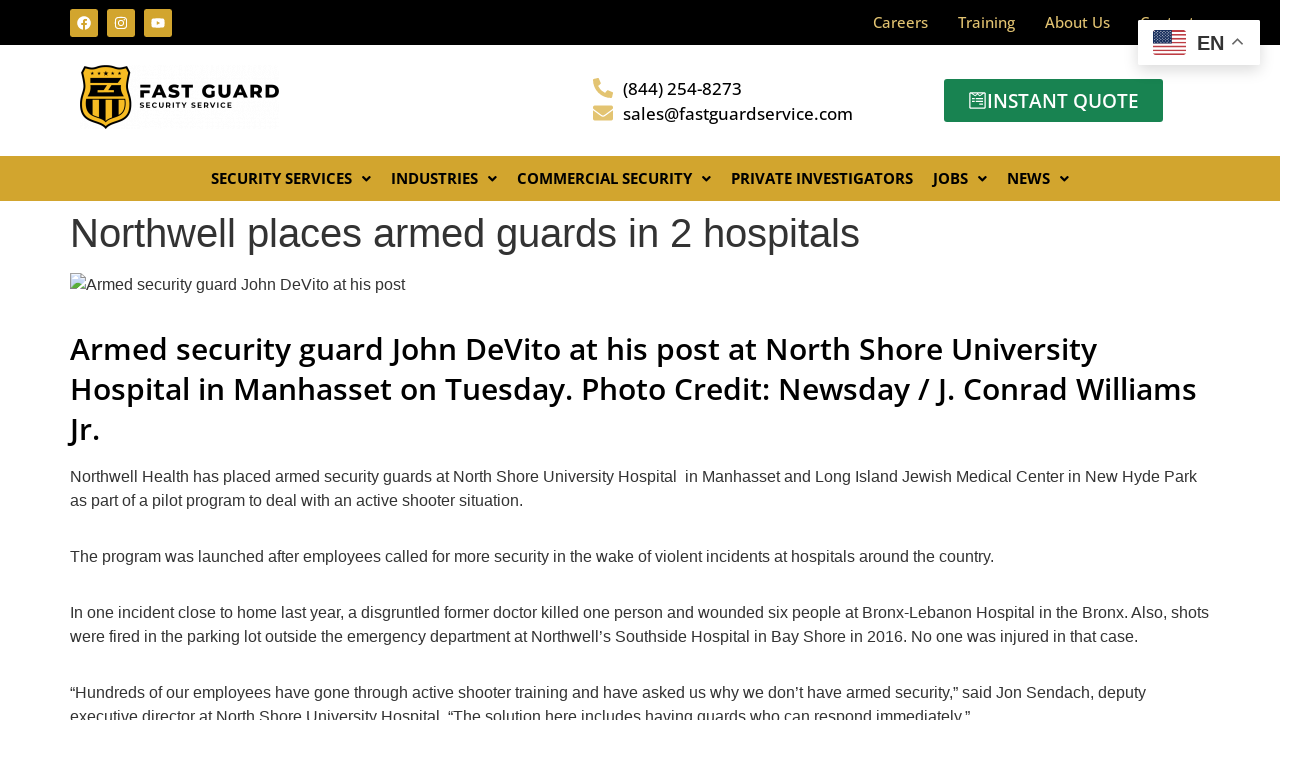

--- FILE ---
content_type: text/html; charset=utf-8
request_url: https://www.google.com/recaptcha/api2/anchor?ar=1&k=6LewpKkqAAAAAHGQtHKH2F74K3df8Rh3I3OEBzWR&co=aHR0cHM6Ly9mYXN0Z3VhcmRzZXJ2aWNlLmNvbTo0NDM.&hl=en&v=PoyoqOPhxBO7pBk68S4YbpHZ&size=invisible&anchor-ms=20000&execute-ms=30000&cb=d550t74kwss7
body_size: 48694
content:
<!DOCTYPE HTML><html dir="ltr" lang="en"><head><meta http-equiv="Content-Type" content="text/html; charset=UTF-8">
<meta http-equiv="X-UA-Compatible" content="IE=edge">
<title>reCAPTCHA</title>
<style type="text/css">
/* cyrillic-ext */
@font-face {
  font-family: 'Roboto';
  font-style: normal;
  font-weight: 400;
  font-stretch: 100%;
  src: url(//fonts.gstatic.com/s/roboto/v48/KFO7CnqEu92Fr1ME7kSn66aGLdTylUAMa3GUBHMdazTgWw.woff2) format('woff2');
  unicode-range: U+0460-052F, U+1C80-1C8A, U+20B4, U+2DE0-2DFF, U+A640-A69F, U+FE2E-FE2F;
}
/* cyrillic */
@font-face {
  font-family: 'Roboto';
  font-style: normal;
  font-weight: 400;
  font-stretch: 100%;
  src: url(//fonts.gstatic.com/s/roboto/v48/KFO7CnqEu92Fr1ME7kSn66aGLdTylUAMa3iUBHMdazTgWw.woff2) format('woff2');
  unicode-range: U+0301, U+0400-045F, U+0490-0491, U+04B0-04B1, U+2116;
}
/* greek-ext */
@font-face {
  font-family: 'Roboto';
  font-style: normal;
  font-weight: 400;
  font-stretch: 100%;
  src: url(//fonts.gstatic.com/s/roboto/v48/KFO7CnqEu92Fr1ME7kSn66aGLdTylUAMa3CUBHMdazTgWw.woff2) format('woff2');
  unicode-range: U+1F00-1FFF;
}
/* greek */
@font-face {
  font-family: 'Roboto';
  font-style: normal;
  font-weight: 400;
  font-stretch: 100%;
  src: url(//fonts.gstatic.com/s/roboto/v48/KFO7CnqEu92Fr1ME7kSn66aGLdTylUAMa3-UBHMdazTgWw.woff2) format('woff2');
  unicode-range: U+0370-0377, U+037A-037F, U+0384-038A, U+038C, U+038E-03A1, U+03A3-03FF;
}
/* math */
@font-face {
  font-family: 'Roboto';
  font-style: normal;
  font-weight: 400;
  font-stretch: 100%;
  src: url(//fonts.gstatic.com/s/roboto/v48/KFO7CnqEu92Fr1ME7kSn66aGLdTylUAMawCUBHMdazTgWw.woff2) format('woff2');
  unicode-range: U+0302-0303, U+0305, U+0307-0308, U+0310, U+0312, U+0315, U+031A, U+0326-0327, U+032C, U+032F-0330, U+0332-0333, U+0338, U+033A, U+0346, U+034D, U+0391-03A1, U+03A3-03A9, U+03B1-03C9, U+03D1, U+03D5-03D6, U+03F0-03F1, U+03F4-03F5, U+2016-2017, U+2034-2038, U+203C, U+2040, U+2043, U+2047, U+2050, U+2057, U+205F, U+2070-2071, U+2074-208E, U+2090-209C, U+20D0-20DC, U+20E1, U+20E5-20EF, U+2100-2112, U+2114-2115, U+2117-2121, U+2123-214F, U+2190, U+2192, U+2194-21AE, U+21B0-21E5, U+21F1-21F2, U+21F4-2211, U+2213-2214, U+2216-22FF, U+2308-230B, U+2310, U+2319, U+231C-2321, U+2336-237A, U+237C, U+2395, U+239B-23B7, U+23D0, U+23DC-23E1, U+2474-2475, U+25AF, U+25B3, U+25B7, U+25BD, U+25C1, U+25CA, U+25CC, U+25FB, U+266D-266F, U+27C0-27FF, U+2900-2AFF, U+2B0E-2B11, U+2B30-2B4C, U+2BFE, U+3030, U+FF5B, U+FF5D, U+1D400-1D7FF, U+1EE00-1EEFF;
}
/* symbols */
@font-face {
  font-family: 'Roboto';
  font-style: normal;
  font-weight: 400;
  font-stretch: 100%;
  src: url(//fonts.gstatic.com/s/roboto/v48/KFO7CnqEu92Fr1ME7kSn66aGLdTylUAMaxKUBHMdazTgWw.woff2) format('woff2');
  unicode-range: U+0001-000C, U+000E-001F, U+007F-009F, U+20DD-20E0, U+20E2-20E4, U+2150-218F, U+2190, U+2192, U+2194-2199, U+21AF, U+21E6-21F0, U+21F3, U+2218-2219, U+2299, U+22C4-22C6, U+2300-243F, U+2440-244A, U+2460-24FF, U+25A0-27BF, U+2800-28FF, U+2921-2922, U+2981, U+29BF, U+29EB, U+2B00-2BFF, U+4DC0-4DFF, U+FFF9-FFFB, U+10140-1018E, U+10190-1019C, U+101A0, U+101D0-101FD, U+102E0-102FB, U+10E60-10E7E, U+1D2C0-1D2D3, U+1D2E0-1D37F, U+1F000-1F0FF, U+1F100-1F1AD, U+1F1E6-1F1FF, U+1F30D-1F30F, U+1F315, U+1F31C, U+1F31E, U+1F320-1F32C, U+1F336, U+1F378, U+1F37D, U+1F382, U+1F393-1F39F, U+1F3A7-1F3A8, U+1F3AC-1F3AF, U+1F3C2, U+1F3C4-1F3C6, U+1F3CA-1F3CE, U+1F3D4-1F3E0, U+1F3ED, U+1F3F1-1F3F3, U+1F3F5-1F3F7, U+1F408, U+1F415, U+1F41F, U+1F426, U+1F43F, U+1F441-1F442, U+1F444, U+1F446-1F449, U+1F44C-1F44E, U+1F453, U+1F46A, U+1F47D, U+1F4A3, U+1F4B0, U+1F4B3, U+1F4B9, U+1F4BB, U+1F4BF, U+1F4C8-1F4CB, U+1F4D6, U+1F4DA, U+1F4DF, U+1F4E3-1F4E6, U+1F4EA-1F4ED, U+1F4F7, U+1F4F9-1F4FB, U+1F4FD-1F4FE, U+1F503, U+1F507-1F50B, U+1F50D, U+1F512-1F513, U+1F53E-1F54A, U+1F54F-1F5FA, U+1F610, U+1F650-1F67F, U+1F687, U+1F68D, U+1F691, U+1F694, U+1F698, U+1F6AD, U+1F6B2, U+1F6B9-1F6BA, U+1F6BC, U+1F6C6-1F6CF, U+1F6D3-1F6D7, U+1F6E0-1F6EA, U+1F6F0-1F6F3, U+1F6F7-1F6FC, U+1F700-1F7FF, U+1F800-1F80B, U+1F810-1F847, U+1F850-1F859, U+1F860-1F887, U+1F890-1F8AD, U+1F8B0-1F8BB, U+1F8C0-1F8C1, U+1F900-1F90B, U+1F93B, U+1F946, U+1F984, U+1F996, U+1F9E9, U+1FA00-1FA6F, U+1FA70-1FA7C, U+1FA80-1FA89, U+1FA8F-1FAC6, U+1FACE-1FADC, U+1FADF-1FAE9, U+1FAF0-1FAF8, U+1FB00-1FBFF;
}
/* vietnamese */
@font-face {
  font-family: 'Roboto';
  font-style: normal;
  font-weight: 400;
  font-stretch: 100%;
  src: url(//fonts.gstatic.com/s/roboto/v48/KFO7CnqEu92Fr1ME7kSn66aGLdTylUAMa3OUBHMdazTgWw.woff2) format('woff2');
  unicode-range: U+0102-0103, U+0110-0111, U+0128-0129, U+0168-0169, U+01A0-01A1, U+01AF-01B0, U+0300-0301, U+0303-0304, U+0308-0309, U+0323, U+0329, U+1EA0-1EF9, U+20AB;
}
/* latin-ext */
@font-face {
  font-family: 'Roboto';
  font-style: normal;
  font-weight: 400;
  font-stretch: 100%;
  src: url(//fonts.gstatic.com/s/roboto/v48/KFO7CnqEu92Fr1ME7kSn66aGLdTylUAMa3KUBHMdazTgWw.woff2) format('woff2');
  unicode-range: U+0100-02BA, U+02BD-02C5, U+02C7-02CC, U+02CE-02D7, U+02DD-02FF, U+0304, U+0308, U+0329, U+1D00-1DBF, U+1E00-1E9F, U+1EF2-1EFF, U+2020, U+20A0-20AB, U+20AD-20C0, U+2113, U+2C60-2C7F, U+A720-A7FF;
}
/* latin */
@font-face {
  font-family: 'Roboto';
  font-style: normal;
  font-weight: 400;
  font-stretch: 100%;
  src: url(//fonts.gstatic.com/s/roboto/v48/KFO7CnqEu92Fr1ME7kSn66aGLdTylUAMa3yUBHMdazQ.woff2) format('woff2');
  unicode-range: U+0000-00FF, U+0131, U+0152-0153, U+02BB-02BC, U+02C6, U+02DA, U+02DC, U+0304, U+0308, U+0329, U+2000-206F, U+20AC, U+2122, U+2191, U+2193, U+2212, U+2215, U+FEFF, U+FFFD;
}
/* cyrillic-ext */
@font-face {
  font-family: 'Roboto';
  font-style: normal;
  font-weight: 500;
  font-stretch: 100%;
  src: url(//fonts.gstatic.com/s/roboto/v48/KFO7CnqEu92Fr1ME7kSn66aGLdTylUAMa3GUBHMdazTgWw.woff2) format('woff2');
  unicode-range: U+0460-052F, U+1C80-1C8A, U+20B4, U+2DE0-2DFF, U+A640-A69F, U+FE2E-FE2F;
}
/* cyrillic */
@font-face {
  font-family: 'Roboto';
  font-style: normal;
  font-weight: 500;
  font-stretch: 100%;
  src: url(//fonts.gstatic.com/s/roboto/v48/KFO7CnqEu92Fr1ME7kSn66aGLdTylUAMa3iUBHMdazTgWw.woff2) format('woff2');
  unicode-range: U+0301, U+0400-045F, U+0490-0491, U+04B0-04B1, U+2116;
}
/* greek-ext */
@font-face {
  font-family: 'Roboto';
  font-style: normal;
  font-weight: 500;
  font-stretch: 100%;
  src: url(//fonts.gstatic.com/s/roboto/v48/KFO7CnqEu92Fr1ME7kSn66aGLdTylUAMa3CUBHMdazTgWw.woff2) format('woff2');
  unicode-range: U+1F00-1FFF;
}
/* greek */
@font-face {
  font-family: 'Roboto';
  font-style: normal;
  font-weight: 500;
  font-stretch: 100%;
  src: url(//fonts.gstatic.com/s/roboto/v48/KFO7CnqEu92Fr1ME7kSn66aGLdTylUAMa3-UBHMdazTgWw.woff2) format('woff2');
  unicode-range: U+0370-0377, U+037A-037F, U+0384-038A, U+038C, U+038E-03A1, U+03A3-03FF;
}
/* math */
@font-face {
  font-family: 'Roboto';
  font-style: normal;
  font-weight: 500;
  font-stretch: 100%;
  src: url(//fonts.gstatic.com/s/roboto/v48/KFO7CnqEu92Fr1ME7kSn66aGLdTylUAMawCUBHMdazTgWw.woff2) format('woff2');
  unicode-range: U+0302-0303, U+0305, U+0307-0308, U+0310, U+0312, U+0315, U+031A, U+0326-0327, U+032C, U+032F-0330, U+0332-0333, U+0338, U+033A, U+0346, U+034D, U+0391-03A1, U+03A3-03A9, U+03B1-03C9, U+03D1, U+03D5-03D6, U+03F0-03F1, U+03F4-03F5, U+2016-2017, U+2034-2038, U+203C, U+2040, U+2043, U+2047, U+2050, U+2057, U+205F, U+2070-2071, U+2074-208E, U+2090-209C, U+20D0-20DC, U+20E1, U+20E5-20EF, U+2100-2112, U+2114-2115, U+2117-2121, U+2123-214F, U+2190, U+2192, U+2194-21AE, U+21B0-21E5, U+21F1-21F2, U+21F4-2211, U+2213-2214, U+2216-22FF, U+2308-230B, U+2310, U+2319, U+231C-2321, U+2336-237A, U+237C, U+2395, U+239B-23B7, U+23D0, U+23DC-23E1, U+2474-2475, U+25AF, U+25B3, U+25B7, U+25BD, U+25C1, U+25CA, U+25CC, U+25FB, U+266D-266F, U+27C0-27FF, U+2900-2AFF, U+2B0E-2B11, U+2B30-2B4C, U+2BFE, U+3030, U+FF5B, U+FF5D, U+1D400-1D7FF, U+1EE00-1EEFF;
}
/* symbols */
@font-face {
  font-family: 'Roboto';
  font-style: normal;
  font-weight: 500;
  font-stretch: 100%;
  src: url(//fonts.gstatic.com/s/roboto/v48/KFO7CnqEu92Fr1ME7kSn66aGLdTylUAMaxKUBHMdazTgWw.woff2) format('woff2');
  unicode-range: U+0001-000C, U+000E-001F, U+007F-009F, U+20DD-20E0, U+20E2-20E4, U+2150-218F, U+2190, U+2192, U+2194-2199, U+21AF, U+21E6-21F0, U+21F3, U+2218-2219, U+2299, U+22C4-22C6, U+2300-243F, U+2440-244A, U+2460-24FF, U+25A0-27BF, U+2800-28FF, U+2921-2922, U+2981, U+29BF, U+29EB, U+2B00-2BFF, U+4DC0-4DFF, U+FFF9-FFFB, U+10140-1018E, U+10190-1019C, U+101A0, U+101D0-101FD, U+102E0-102FB, U+10E60-10E7E, U+1D2C0-1D2D3, U+1D2E0-1D37F, U+1F000-1F0FF, U+1F100-1F1AD, U+1F1E6-1F1FF, U+1F30D-1F30F, U+1F315, U+1F31C, U+1F31E, U+1F320-1F32C, U+1F336, U+1F378, U+1F37D, U+1F382, U+1F393-1F39F, U+1F3A7-1F3A8, U+1F3AC-1F3AF, U+1F3C2, U+1F3C4-1F3C6, U+1F3CA-1F3CE, U+1F3D4-1F3E0, U+1F3ED, U+1F3F1-1F3F3, U+1F3F5-1F3F7, U+1F408, U+1F415, U+1F41F, U+1F426, U+1F43F, U+1F441-1F442, U+1F444, U+1F446-1F449, U+1F44C-1F44E, U+1F453, U+1F46A, U+1F47D, U+1F4A3, U+1F4B0, U+1F4B3, U+1F4B9, U+1F4BB, U+1F4BF, U+1F4C8-1F4CB, U+1F4D6, U+1F4DA, U+1F4DF, U+1F4E3-1F4E6, U+1F4EA-1F4ED, U+1F4F7, U+1F4F9-1F4FB, U+1F4FD-1F4FE, U+1F503, U+1F507-1F50B, U+1F50D, U+1F512-1F513, U+1F53E-1F54A, U+1F54F-1F5FA, U+1F610, U+1F650-1F67F, U+1F687, U+1F68D, U+1F691, U+1F694, U+1F698, U+1F6AD, U+1F6B2, U+1F6B9-1F6BA, U+1F6BC, U+1F6C6-1F6CF, U+1F6D3-1F6D7, U+1F6E0-1F6EA, U+1F6F0-1F6F3, U+1F6F7-1F6FC, U+1F700-1F7FF, U+1F800-1F80B, U+1F810-1F847, U+1F850-1F859, U+1F860-1F887, U+1F890-1F8AD, U+1F8B0-1F8BB, U+1F8C0-1F8C1, U+1F900-1F90B, U+1F93B, U+1F946, U+1F984, U+1F996, U+1F9E9, U+1FA00-1FA6F, U+1FA70-1FA7C, U+1FA80-1FA89, U+1FA8F-1FAC6, U+1FACE-1FADC, U+1FADF-1FAE9, U+1FAF0-1FAF8, U+1FB00-1FBFF;
}
/* vietnamese */
@font-face {
  font-family: 'Roboto';
  font-style: normal;
  font-weight: 500;
  font-stretch: 100%;
  src: url(//fonts.gstatic.com/s/roboto/v48/KFO7CnqEu92Fr1ME7kSn66aGLdTylUAMa3OUBHMdazTgWw.woff2) format('woff2');
  unicode-range: U+0102-0103, U+0110-0111, U+0128-0129, U+0168-0169, U+01A0-01A1, U+01AF-01B0, U+0300-0301, U+0303-0304, U+0308-0309, U+0323, U+0329, U+1EA0-1EF9, U+20AB;
}
/* latin-ext */
@font-face {
  font-family: 'Roboto';
  font-style: normal;
  font-weight: 500;
  font-stretch: 100%;
  src: url(//fonts.gstatic.com/s/roboto/v48/KFO7CnqEu92Fr1ME7kSn66aGLdTylUAMa3KUBHMdazTgWw.woff2) format('woff2');
  unicode-range: U+0100-02BA, U+02BD-02C5, U+02C7-02CC, U+02CE-02D7, U+02DD-02FF, U+0304, U+0308, U+0329, U+1D00-1DBF, U+1E00-1E9F, U+1EF2-1EFF, U+2020, U+20A0-20AB, U+20AD-20C0, U+2113, U+2C60-2C7F, U+A720-A7FF;
}
/* latin */
@font-face {
  font-family: 'Roboto';
  font-style: normal;
  font-weight: 500;
  font-stretch: 100%;
  src: url(//fonts.gstatic.com/s/roboto/v48/KFO7CnqEu92Fr1ME7kSn66aGLdTylUAMa3yUBHMdazQ.woff2) format('woff2');
  unicode-range: U+0000-00FF, U+0131, U+0152-0153, U+02BB-02BC, U+02C6, U+02DA, U+02DC, U+0304, U+0308, U+0329, U+2000-206F, U+20AC, U+2122, U+2191, U+2193, U+2212, U+2215, U+FEFF, U+FFFD;
}
/* cyrillic-ext */
@font-face {
  font-family: 'Roboto';
  font-style: normal;
  font-weight: 900;
  font-stretch: 100%;
  src: url(//fonts.gstatic.com/s/roboto/v48/KFO7CnqEu92Fr1ME7kSn66aGLdTylUAMa3GUBHMdazTgWw.woff2) format('woff2');
  unicode-range: U+0460-052F, U+1C80-1C8A, U+20B4, U+2DE0-2DFF, U+A640-A69F, U+FE2E-FE2F;
}
/* cyrillic */
@font-face {
  font-family: 'Roboto';
  font-style: normal;
  font-weight: 900;
  font-stretch: 100%;
  src: url(//fonts.gstatic.com/s/roboto/v48/KFO7CnqEu92Fr1ME7kSn66aGLdTylUAMa3iUBHMdazTgWw.woff2) format('woff2');
  unicode-range: U+0301, U+0400-045F, U+0490-0491, U+04B0-04B1, U+2116;
}
/* greek-ext */
@font-face {
  font-family: 'Roboto';
  font-style: normal;
  font-weight: 900;
  font-stretch: 100%;
  src: url(//fonts.gstatic.com/s/roboto/v48/KFO7CnqEu92Fr1ME7kSn66aGLdTylUAMa3CUBHMdazTgWw.woff2) format('woff2');
  unicode-range: U+1F00-1FFF;
}
/* greek */
@font-face {
  font-family: 'Roboto';
  font-style: normal;
  font-weight: 900;
  font-stretch: 100%;
  src: url(//fonts.gstatic.com/s/roboto/v48/KFO7CnqEu92Fr1ME7kSn66aGLdTylUAMa3-UBHMdazTgWw.woff2) format('woff2');
  unicode-range: U+0370-0377, U+037A-037F, U+0384-038A, U+038C, U+038E-03A1, U+03A3-03FF;
}
/* math */
@font-face {
  font-family: 'Roboto';
  font-style: normal;
  font-weight: 900;
  font-stretch: 100%;
  src: url(//fonts.gstatic.com/s/roboto/v48/KFO7CnqEu92Fr1ME7kSn66aGLdTylUAMawCUBHMdazTgWw.woff2) format('woff2');
  unicode-range: U+0302-0303, U+0305, U+0307-0308, U+0310, U+0312, U+0315, U+031A, U+0326-0327, U+032C, U+032F-0330, U+0332-0333, U+0338, U+033A, U+0346, U+034D, U+0391-03A1, U+03A3-03A9, U+03B1-03C9, U+03D1, U+03D5-03D6, U+03F0-03F1, U+03F4-03F5, U+2016-2017, U+2034-2038, U+203C, U+2040, U+2043, U+2047, U+2050, U+2057, U+205F, U+2070-2071, U+2074-208E, U+2090-209C, U+20D0-20DC, U+20E1, U+20E5-20EF, U+2100-2112, U+2114-2115, U+2117-2121, U+2123-214F, U+2190, U+2192, U+2194-21AE, U+21B0-21E5, U+21F1-21F2, U+21F4-2211, U+2213-2214, U+2216-22FF, U+2308-230B, U+2310, U+2319, U+231C-2321, U+2336-237A, U+237C, U+2395, U+239B-23B7, U+23D0, U+23DC-23E1, U+2474-2475, U+25AF, U+25B3, U+25B7, U+25BD, U+25C1, U+25CA, U+25CC, U+25FB, U+266D-266F, U+27C0-27FF, U+2900-2AFF, U+2B0E-2B11, U+2B30-2B4C, U+2BFE, U+3030, U+FF5B, U+FF5D, U+1D400-1D7FF, U+1EE00-1EEFF;
}
/* symbols */
@font-face {
  font-family: 'Roboto';
  font-style: normal;
  font-weight: 900;
  font-stretch: 100%;
  src: url(//fonts.gstatic.com/s/roboto/v48/KFO7CnqEu92Fr1ME7kSn66aGLdTylUAMaxKUBHMdazTgWw.woff2) format('woff2');
  unicode-range: U+0001-000C, U+000E-001F, U+007F-009F, U+20DD-20E0, U+20E2-20E4, U+2150-218F, U+2190, U+2192, U+2194-2199, U+21AF, U+21E6-21F0, U+21F3, U+2218-2219, U+2299, U+22C4-22C6, U+2300-243F, U+2440-244A, U+2460-24FF, U+25A0-27BF, U+2800-28FF, U+2921-2922, U+2981, U+29BF, U+29EB, U+2B00-2BFF, U+4DC0-4DFF, U+FFF9-FFFB, U+10140-1018E, U+10190-1019C, U+101A0, U+101D0-101FD, U+102E0-102FB, U+10E60-10E7E, U+1D2C0-1D2D3, U+1D2E0-1D37F, U+1F000-1F0FF, U+1F100-1F1AD, U+1F1E6-1F1FF, U+1F30D-1F30F, U+1F315, U+1F31C, U+1F31E, U+1F320-1F32C, U+1F336, U+1F378, U+1F37D, U+1F382, U+1F393-1F39F, U+1F3A7-1F3A8, U+1F3AC-1F3AF, U+1F3C2, U+1F3C4-1F3C6, U+1F3CA-1F3CE, U+1F3D4-1F3E0, U+1F3ED, U+1F3F1-1F3F3, U+1F3F5-1F3F7, U+1F408, U+1F415, U+1F41F, U+1F426, U+1F43F, U+1F441-1F442, U+1F444, U+1F446-1F449, U+1F44C-1F44E, U+1F453, U+1F46A, U+1F47D, U+1F4A3, U+1F4B0, U+1F4B3, U+1F4B9, U+1F4BB, U+1F4BF, U+1F4C8-1F4CB, U+1F4D6, U+1F4DA, U+1F4DF, U+1F4E3-1F4E6, U+1F4EA-1F4ED, U+1F4F7, U+1F4F9-1F4FB, U+1F4FD-1F4FE, U+1F503, U+1F507-1F50B, U+1F50D, U+1F512-1F513, U+1F53E-1F54A, U+1F54F-1F5FA, U+1F610, U+1F650-1F67F, U+1F687, U+1F68D, U+1F691, U+1F694, U+1F698, U+1F6AD, U+1F6B2, U+1F6B9-1F6BA, U+1F6BC, U+1F6C6-1F6CF, U+1F6D3-1F6D7, U+1F6E0-1F6EA, U+1F6F0-1F6F3, U+1F6F7-1F6FC, U+1F700-1F7FF, U+1F800-1F80B, U+1F810-1F847, U+1F850-1F859, U+1F860-1F887, U+1F890-1F8AD, U+1F8B0-1F8BB, U+1F8C0-1F8C1, U+1F900-1F90B, U+1F93B, U+1F946, U+1F984, U+1F996, U+1F9E9, U+1FA00-1FA6F, U+1FA70-1FA7C, U+1FA80-1FA89, U+1FA8F-1FAC6, U+1FACE-1FADC, U+1FADF-1FAE9, U+1FAF0-1FAF8, U+1FB00-1FBFF;
}
/* vietnamese */
@font-face {
  font-family: 'Roboto';
  font-style: normal;
  font-weight: 900;
  font-stretch: 100%;
  src: url(//fonts.gstatic.com/s/roboto/v48/KFO7CnqEu92Fr1ME7kSn66aGLdTylUAMa3OUBHMdazTgWw.woff2) format('woff2');
  unicode-range: U+0102-0103, U+0110-0111, U+0128-0129, U+0168-0169, U+01A0-01A1, U+01AF-01B0, U+0300-0301, U+0303-0304, U+0308-0309, U+0323, U+0329, U+1EA0-1EF9, U+20AB;
}
/* latin-ext */
@font-face {
  font-family: 'Roboto';
  font-style: normal;
  font-weight: 900;
  font-stretch: 100%;
  src: url(//fonts.gstatic.com/s/roboto/v48/KFO7CnqEu92Fr1ME7kSn66aGLdTylUAMa3KUBHMdazTgWw.woff2) format('woff2');
  unicode-range: U+0100-02BA, U+02BD-02C5, U+02C7-02CC, U+02CE-02D7, U+02DD-02FF, U+0304, U+0308, U+0329, U+1D00-1DBF, U+1E00-1E9F, U+1EF2-1EFF, U+2020, U+20A0-20AB, U+20AD-20C0, U+2113, U+2C60-2C7F, U+A720-A7FF;
}
/* latin */
@font-face {
  font-family: 'Roboto';
  font-style: normal;
  font-weight: 900;
  font-stretch: 100%;
  src: url(//fonts.gstatic.com/s/roboto/v48/KFO7CnqEu92Fr1ME7kSn66aGLdTylUAMa3yUBHMdazQ.woff2) format('woff2');
  unicode-range: U+0000-00FF, U+0131, U+0152-0153, U+02BB-02BC, U+02C6, U+02DA, U+02DC, U+0304, U+0308, U+0329, U+2000-206F, U+20AC, U+2122, U+2191, U+2193, U+2212, U+2215, U+FEFF, U+FFFD;
}

</style>
<link rel="stylesheet" type="text/css" href="https://www.gstatic.com/recaptcha/releases/PoyoqOPhxBO7pBk68S4YbpHZ/styles__ltr.css">
<script nonce="2oYk5R7uhyonVAjwjMFMcw" type="text/javascript">window['__recaptcha_api'] = 'https://www.google.com/recaptcha/api2/';</script>
<script type="text/javascript" src="https://www.gstatic.com/recaptcha/releases/PoyoqOPhxBO7pBk68S4YbpHZ/recaptcha__en.js" nonce="2oYk5R7uhyonVAjwjMFMcw">
      
    </script></head>
<body><div id="rc-anchor-alert" class="rc-anchor-alert"></div>
<input type="hidden" id="recaptcha-token" value="[base64]">
<script type="text/javascript" nonce="2oYk5R7uhyonVAjwjMFMcw">
      recaptcha.anchor.Main.init("[\x22ainput\x22,[\x22bgdata\x22,\x22\x22,\[base64]/[base64]/[base64]/[base64]/[base64]/UltsKytdPUU6KEU8MjA0OD9SW2wrK109RT4+NnwxOTI6KChFJjY0NTEyKT09NTUyOTYmJk0rMTxjLmxlbmd0aCYmKGMuY2hhckNvZGVBdChNKzEpJjY0NTEyKT09NTYzMjA/[base64]/[base64]/[base64]/[base64]/[base64]/[base64]/[base64]\x22,\[base64]\\u003d\\u003d\x22,\x22w79Gw605d8KswovDugLDmEU0f0VbwrTCmDrDgiXCvzdpwqHCqSjCrUsXw7c/w6fDhyTCoMKmUcKdwovDncOlw6wMGgB3w61nFcKjwqrCrmXCg8KUw6MtwoHCnsK6w6rCjTlKwoLDsjxJH8OHKQh3wofDl8Otw5HDvylTQMOIO8OZw7xPTsONP3RawoUFd8Ofw5Rgw6YBw7vCpVAhw73Do8KMw47CkcOSEl8gMMO/GxnDln3DhAlIwpDCo8KnwozDpCDDhMKYDR3DisK8wo/CqsO6ZRvClFHCvnkFwqvDuMKFPsKHeMKFw59RwqnDqMOzwq8zw5XCs8KPw4nCtSLDsXxEUsO/wo8qOH7Cs8K7w5fCicOQwqzCmVnCi8Ofw4bCsjbDj8Kow6HCmsK9w7N+NRVXJcOmwpYDwpxELsO2CwkmR8KnP3jDg8K8CMKPw5bCkhbCnAV2fE9jwqvDoy8fVWnCusK4PijDkMOdw5l/O23CqjXDg8Omw5gTw5jDtcOaXy3Dm8OQw5kmbcKCwojDuMKnOiY1SHrDoHMQwpxfC8KmKMOKwoowwoo8w5jCuMOFA8Kjw6ZkwrfCg8OBwpYEw4XCi2PDucO1FVFPwoXCtUMyKMKjacOywrjCtMOvw4rDnHfCssKuT34yw6bDvknCqm/DnmjDu8KBwok1woTCu8ODwr1ZQxxTCsO2XlcHwqrCuxF5STFhSMOQY8Ouwp/DtAYtwpHDuDh6w6rDl8OnwptVwpvCpnTCi3rCnMK3QcKqEcOPw7oBwpZrwqXChcOpe1BgdyPChcKJw45Cw53Ckjgtw7FIGsKGwrDDtMKiAMK1wpfDt8K/w4Mqw7xqNGJxwpEVGA/Cl1zDo8OXCF3Cq2LDsxNmH8OtwqDDm0oPwoHCmsK+P19Iw4PDsMOOcsKLMyHDminCjB4swrNNbA/CgcO1w4QoRk7DpSHDhMOwO0rDl8KgBjhKEcK7PCR4wrnDvsOgX2szw7JvQCkuw7k+OybDgsKDwo4MJcOLw6LCj8OEACvCpMO8w6PDiy/[base64]/ClcKBfsKCwos0w7PDu8ObBi/CsW3CiW3CjVLCtMO0QsOvRMKFa1/DmMKjw5XCicOvesK0w7XDnMOnT8KdJ8KXOcOCw6N3VsOOFMOOw7DCn8KTwoAuwqVlwrEQw5Mvw6LDlMKJw7XCi8KKTh4+JA1EVFJ6wqI8w73DusOPw4/Cmk/CncOzcjkewrpVInM1w5teQljDpj3ClQsswpxFw6UUwpdRw78Hwq7Dmxlmf8O/w67Dry9QwqvCk2XDq8KpYcK0w53DicOKwoDDuMO+w4LDhz7ClVBWw57CvFNdO8Ofw60ewpXCrSzCsMKCSsKOwq7Do8OQDsKpwqRKERDDqcOSCz0HJXl7DlV3BGzDpMO3bV0/w49qwp8pYzxLwpTDgMO3f1ApYsKoP2hoVwo7W8OMdsOqOMKKVcKZw6Uuw4Rjwp4/woBkw5FibDYDRUdEwpM8RzbDisK8w5BkwqDCi1XDuRrDhcOdwrXDnwDCpMOWUMKqw64FwpLCsEYUEiAuPcKWGjlHMsKHCsKHSCrCvT/[base64]/DocKzwqwxwrXDhcOPDXvCtMK0wpzCk01YKsOaw4R4wp3CkMKKXMKdIBfCtQLCuQ7DukE+J8KhJgHCmMKgwpwxwpMYdsKuwpPCpTLDq8OAK17CtyIyFcOmeMKQJz3Chh7Cq2fDp1h0TMKEwr/DsSdFE2YPRx1hRE5ow5BeIwLDhWLDg8Kmw7XDhV8edX/DmhogfG7ClMO8w64Wa8KMS1w6wr9vWnBnw5jDiMOvwr/Chz0tw58pVAtFwox8wpvDmyd2w5UUMMOnwozDp8OEwr8Dw6YWD8OEwrTCpMKXO8O5wovDhH7DhRXChsOEwpbCmwgzP1JRwrvDlynDgcOSCy3CiA1Ww57DlVzCoiM4w5pOw5rDssOYwoJIwqrChQ/CuMOVwpU9UycewqsiCsK/w6vCi0fDn1TCkD/CscOkw6BwwonDncKawpDCsj5NXcOOwp/[base64]/[base64]/CvsOqZMOqwrZqwogXwrnDl1/DmMOOKljDr8OUwojDtcOvXcKkw4lswq0oQ2EREylVM2PDr3ZdwoEOw6/DjMKAw6/DhsOmacOMwo0TTMKCT8K5w5jCmmVIIRbCuyfDlXjDt8Kuw5/[base64]/w5DDkXvDkMKOwo3DrGUnVsKOw6LCl1lGw59eZcO3w7g8NsKFJRBdw4g1T8OxSjYEw4s4w6Ipwo9ZdRp1DAXDgcO9eR/[base64]/CpG3Dm3lSEMK0wr3CiS7Co183aRXDvRonwpTCvMOtAwU/wpZfw4wUw7zDosKKw6wHw6dxwqXDqsK0fsOqR8KkYsKpw6XCqcO0wqMeXMOgfU1zw5/CsMOaZUEgPl1lT2ZKw5bCoQomPxUkQz/DujTDqlTClikfwrXCvxQAw5fDky7CncOEw5opew0xMsKiJUvDm8KuwpJiXhTCtyoxw4PDlcKGQcOYExHDswM4w5IBwqgALsOoJcOWw5bDjMOKwpkgGCFcLmjDjBzDuCbDpcO/w4MkTsKmw5jDonQ7HkLDvlvCm8KXw7/[base64]/[base64]/THvDiCPDhwA2w7w5cDzDhgQvwptPw5dTL8KCSWJww5UtesOYFEorw5hEw7fCmlw1wqNwwrhLw6/Dux9qFh50M8KGcMKuDMOse1UmAMOFwrTCicKgw716N8OnOMKPw73Cr8OyFMKEw73DqVNDGcKGb2IFdsKKwoopb37DsMO3wrt4djNJwpUSMsOEw5dMPsOswp7DvGRxUVoRw5cLwrwXCkcVS8OtccKSIkzDuMOPwpfDsRhVBMOZUV0MwrTDpcK/[base64]/DtMKWVF7DkcO6CQ9twpRiVMObb8O9DsOwMMK2wp7DlyMewqBdw4ROwok5w4XDmMORwr/DrxnDnX/[base64]/wrUhw5HDmCHCq8KXLcK1wrzDnMKdw7TCj2bDucOHwol2BXLDmcKcw5nDsBxQw6plDDHDqXZkScOkw6zDjgBEw44vNmLDpsKMa25Qan4aw7HCqsO1R2bDmjVbwpklw6PCj8OhesKNMsKwwrpOwq9gb8KgwqjCkcKXVQDCrkDDqhEEwoPCtxp0O8KXRn9UEGpswq/[base64]/wrksYwjCg8Oyw7LCpMOIUcOaBQ7CuMOQIxRlw4EmbhHDlTnCs3w/NsK9TXTDokbCvcKgwp/CusOFcXQXwrHDssKuwqw5w7k9w5vDgTrClMO/[base64]/aXzCv8KwRg4BaHXCmAhtaivCiMKsV8O7wowiw4slw5YtwpDCsMKbwpw5w7rCpsKHwo9Ww5XCocKFw5koO8OBdcOGScOTCF5XEQbCpsOQMcKwwo3DvMOsw5jCtn1pwr7Cn2RMFFPCjGfDgl/[base64]/Cvg7CusKZwoYqw7F3w7tnUEwgFsK1KCnCuMKHSsKqem1iHi7Cjz8FwpjDl1d1PsKnw6Y9wqBDw4sdwo1kRR0+WcO7SsO/w4l/wqRNw6vDq8K9M8KcwolFLCAORsKywpJzF1IEQTYCwrnDj8O9DcOvEMOnDCjCon/[base64]/ChMO6w4fCgcOfw449J0xbe8ORHH7ClcO5F3s8w51Fw7LDmMORw7PDpMORwr3Ckmpgw4nCj8Ogw45QwpjCnx5qw6zCu8KgwopYw4gjE8KHQMO7w6PDmx1iW3MkwrXCh8K4w4TCl3nDmwrDsRTCtCbDmBLDhwoAwpINBQ/Cs8Obwp/Cr8KkwpFzFCrCncOHw7TDv00MLMKiwpPDoidCwocrHAl2w50BBEbCmXtsw4wcNwx9wp/CgHcywrZeEMK/bznDlXzCmcOIw7zDmMKaV8K0wpQ/wqTCusKywrI8CcOwwqfDgsKxKsKxZz/DusOTDSfDt1dHE8KRwoTCl8Osc8KKZ8Kywp/Cg2nDjT/[base64]/[base64]/CnwEqwqDCmsKKR8OnRMKQw6rCinB3SyrDjjx9wpBuVy/CtDw2wqfCrMKMY00zwq1Zwpp3wqMyw5oINMKUcMOWwrJnwoUxHE3DvFMIG8OPwpLCuAtUwr0Swq/[base64]/[base64]/CqnZcw65+InDCsiTCs8O0w5jCng4qVzTDvmtmQMOAw61BG2I7ZCcTYFtlCHnCh1jCgMKBCBPDqlHCnEXCnl3Diz/DjGfCkRLDnMKzL8KfJmDDjMOoe0UDMhJ+UB3Cnz4UZ10IYcKew4jCvMOJTMOOP8O9dMKpJBQnQipjw7PCmMOzHlFnw5PDtkjCocO9w4TDj0HCuEQQw5NEwocmKcKswrrCh3YowqnDtk/CtMK7AsOAw5waEMK6dCl8CcKhwrplwrTDgArDpcOMw5PDrMKgwqofw6TChWzDqsKrGsKqw4vCrcOvwprCq0jCrV5nannCtiUNw6Y9w5fCnhnDt8KXw6/DpD0hNcKKw5rDlsKZH8O4wqBHw4rDu8ORw5PDq8ObwrHCr8O2NQcGagMcwrVNdsO8asKyAxYYcBhWw7rDtcOTwqY5wprDqSorwrk8wrjCogPDkghswqPDrCLCo8KadQJeVRrCksKvXMO1wqk/ZcKIwqDCsivCicO0CcOLJWLDv01Uwr3Cgg3Cqz0WQ8KYwqDDmQrDp8KqLMKLTHYUccO0w6gkHC/DmnjCjVYyIsO+V8O1wrLCuiLDtcOYRT7DpTHCp20nPcKjw5zCmgrCqRnCinLDv1zDnHzCnxpwDR3CqsK7JcOdw5rCmcO8azEZwrTDvsOFwqo9fkYVdsKqwpNiD8Odw4V2w5bCjsKdHzwnwprCtmMuw4zDg3lpwrUWwpdzcWjCjMOfw5/DtsKTbRDDuWvCp8OOYsOrwp9lQmTCkVHDpBUaMcO9w4tZS8KOPTHCkEbCriBOw6wRJBLDkcKMwqk0wqDDk37DlGF3JAJhFMO+Wyg3w5VmNcOBw7Biwp8ICz4Fw7kkw7fDr8O9NcO6w4rCthrDg1pmYmfDtcKgBh5rw7bCtRbCosKPw4cPbhfDpMOZKH/[base64]/wrJ3PCbCjRdiK8O3TwwWWsK8w5XCoCpte8KFesKLUcOIIznDqAvDscOxwqrCvMKewqrDkMOET8K/woACc8Kmw6kAwpzCpiYzwqQ4w6rDhwrDhzkJN8OOCMOGdx1rwpEmWMKCOsOLXChXBlfDjRnDjmDCvQvDt8OINsKKwp/[base64]/wrnCoMKdwq5rN8K0w4lVEMKlwqMZbcKawrDCscOyT8O5GMKOw7jCjVzDucKaw7oyOMOCOMKzcMOow7PCu8O0LcOyMBHCuxF/w7ZDw4DCu8OjEcOoQ8OTAsO5Smk6VlDDqzLCgMOGDApiwrQKw4XDiF5dOgzCtgB1eMOHN8OCw5fDucOswoDCqwnCiU3Dl1BDw4zCpjXDscOLwo3DhSDDpsKUwoMcw59Aw7kMw4QRMj/ClD3CplsfwoPCrRhwPcOZwrUCwphEMsKlw6HDj8KVPMKYw6vDo0jDiGfChyjCg8OgDjMtw7ppYUETwo7Dv3UCOB7CncKHCsKoOlfCo8OsScOwWsOiTFjDjzjCrMOnQm0DSMOrR8KOwp/DimfDg0scwonDisODTcOww5PCgwfDhMONw7/DjsKoIMO+wo7DpBRQwrdzLMKpw4/DlHR0W1/DrSlow53Cr8KIfMOPw5LDvcKcOMKgw6F9eMKybMK2GcKbDUocwpF/[base64]/DtMKEYB8jw7DDjl5xw4TCk8OHLDTDs8OzbsK9wqZuX8Kuw4RwMVrDjCzDlWDDqE9FwpVdw70rQ8KBwrwRwpxxNx5/w5XCoinCnVQBw7pDaj/[base64]/OcKED8O2w7F/wo3CkQXCoMKPWl0HKjDDrMKzJcOOwobDrcKsUVHCrETDtRlfw7DCqcKqw4c0wr3CjyHDlH/Dm1N6SWFBB8K7eMOkZcOKw5MlwqkjCATDqWgyw51HLFvDh8K8w4UbMMKDwqcxW2lwwoxLw7Q8dMOsQDrCmzIMf8KTWTMXbcKmw6wcw4PDm8OXVivChz/DnhHCncOKPRjCpsOvw6XDvVzCi8OtwoXDlB5Xw4zCo8O7PBs/wrsWw6RRHwjCoUVJPMKGwqNMwrDCoA5VwpwGSsOLd8O2wqDCk8OOw6PCiip7w7Faw77Cl8Kpwq/[base64]/ChwkyLsO6w5DDuCofw6J2wpjDpjQ9w70SRnlYdMOrwrFRw502w5UmCVNvw7howrhiYE4KAcOSwrLDhExIw6ZAdxwCdG/DucOwwrF6SsKAMcKuL8KCecKewq/DlGkpw5HDgsKOb8OBwrJoIMKkDAJCUBBtwqRTwpRUFsOOBX/[base64]/wqrDnjQEw7PCs2vCnntIfAtDYMKNNmNhB1fDp1nDrMOzwoTCiMKFABTCuBLCpTUPDDHCnMOfwqp5w5Fjw6srw7R1bjvCu3DDlsKad8OPKcK/QWAnwrHCjFwlw6TDu1/CjsOCY8OmTkPCpMOewqjDtsKuw5wSwovCrsOVwqDCulBxwqxqFSTDj8K/w6bCmsKyUykpFyAkwrcLfMKjwrxALMOLwrHCssOlwp7DhcO1w51Gw77DoMOlw4luwrMBwoHCgg8ke8KKT2lSwo3DjsOLwpRZw6BXw5jDmSUoYcK8F8KNI0p9L3VbeVZ7XVDCtyjDvA3Dv8KJwrg3wr/DjcOxQnUOczh+woxyJcOTw7PDosOjwrRZRMKLw5AAd8OWw5cQfMKgGW7Cn8OxViHCtMOwFFsPP8O+w5d1XDxvF1zCn8K0QVZWERvCnlMYwofCrBd/wq7Cg1jDr35Dw63CoMOQVCLCscOBRsKFw6hyScOGwpclw4tdwrPCrcOAwqwORRLDusOiAXEXwq/[base64]/[base64]/w5LDumkpwr7CmUjChsKiwr3Dv8OfwprDk8KpI8OLcsK5f8Kfw6NXwpVGw5RYw4vCocODw6UmWsK4Y2TDoD3CjkDCqcK/wqPCpi/DocKZTjJ8WCDCuT3DrsKtAMKkb07CtcKYK1kuQcOMQwDCscKKMMOcw4t5Skomw5bDmcKEwobDpSgQwobDicKVNMOgIsOkRGTDs2NxRCPDgXHDsjzDmjFIwp1qIMOWw6Z8DcOSQ8K4GcOYwpAXJD/Dm8KJw4paGMO0wp1ewr3CrRg3w7vDmy9gUXNBSyzDlcK+w7dfwozDt8OPw5Iiw4XDimgHw4ICZsK4b8OsRcKowonDlsKkKRrCl2kVwps/wog9wrQ+w79/[base64]/CpcO1w5k/CD3DukHCjw8Rw4LCpmgzwpTCk8O3PcK+ACE/[base64]/wqwMw5jChMKGwoYVKcKTwqUDw4vDmCUwOz80w6nDkWYHw7jCosKpDsO2w41MVcKKL8O7w4lTw6HDmsKmwrTClgfCjwfCsHfDslLDhsOcS3vCrMOhw7lBTWnDqgnChnjCkD/[base64]/CgTfCiVkEEMOSw7HCi8OAw6xsw6MNw41/XsOqYMOJasO9wokmZMOAwr07IVrCq8K9VcOIwpjDmcKcb8K/[base64]/DmsKQJsOXw5V7w5w1w7MeKsOkw4HCvcOTw5bCssO0wrwiIsOJPyLCtjppwpkWw7pMQcKiECJ3Ng7Cs8KLZ11TEktwwrFTwprCiGTDgXA9wr01CsOQSsOiw4NBVsKDA2Yew5nDhsKSa8K/woPDv3tQFcKFwrHCncOoVHXDvsOsZcKGw4XDkcK2OcOCdcO/woTDnG8MwpE7wpHDszxBbsKxWnRpw7zCrnHChsO2ZsKRbcOuw47CkcO3GsKnwrjDvMOjw5JvWkJWwpvCssOxw4JyTMOgc8KBwqdRVcKPwp9pwr/CocODfMOMw5bDg8K9CXXDvQLDusKFw7XCsMKrN1pYNMKScsOgwrAqwqYVJ2AkKBp8wqzCiX/Cu8KGfwnClWTCm0wXfHjDuTYFLsK0WcOxFEvCtlPDgMKGwqRGwrMQIUDCucKqw6gOOHTCgC7CqHJ1FMOXw57DhzJjw6LCi8OgHVofw6nCmcOXaArCiEIJw49eTsKQUMKgw4vDlH/DnMKxwrjCi8K9wrJ+XsORwo/CkDkww53CicO3XivCgDwQQznCqFTDp8OZwqtqNh3DsW3DtcOwwqcawoDDiWPDojhHwr/CtzrDn8OiAUBiOmHCnB/Ds8O4wqXCp8OoTSvCsijDo8K7FsOOw6zCjQVXw4wQZsKlbwxqfsOgw4sDwrTDjntaQMKgKC98w4TDncKjwoPDl8KKwpfCoMKuw7IbL8K9wpBTwqfCmcKSBm0kw7LDpsK5wovCi8KyX8KJw4EeAkF9w6A/w75QLEIvw746LcKmwokuMj/DiwFUS1nCncKlw7LDhsO8w51PN2HChQvCrTvDo8OdMgzCswPCu8K/w6xEwrXDsMK8V8Kbwo0VAw8+wqvDnsKeXDZDIMOUU8OYCW7Cq8OwwrFkT8O8PRYuwrDCuMOUZcKHw5zClWnDsVokZnciWH7DqsKPwoXCkH4efsOLGcOKw6LDjsKAMMO7w6YEfcO/wpkCw557w6jCscO6V8K3wqHCnMK3CsO+wozCmsOQw5vCqUXDlxNMw4tmE8KZwrPCvsKHQ8Kuw6fDqMKhFxgbwrzDq8KMLsO0XMORw7ZQesOFQMONw6RIf8OFBzhfw4XCusKeOmx6N8KIw5fDnyxeRwHDlcO+McO3aGkkWm7DtMKJCQtIYV8TDsKkQn/[base64]/wqnDnsOhJHwsw5lICwlEGMKfM8OfXMO+wph+w4BPCDgPw4fDtnFWwr0sw67CkjEawpDChcK1wqnCun9+cT90KCHCkMOKDwQTwo0iUsOIw51nfcOhFMKwwrfDkCDDv8Kfw4XCqB12wpvDlz7Ck8K7RsKvw5XClyZ4w4R/[base64]/CkcOVw6vCvMOSw54iw7JrBsOewoXDkCvDlEkNw6dYw6VkwrrCpW8EDlZNwq9EwqrChcK6bkQEKsO7w6sWMUJ8wq1Rw7UAWFcVwo7Du2vCtHtUF8OVYy3CuMKhBEN9Nl7DicO/wo3CqCBaeMOlw7zCuB9QPVfDq1bDlHE6w45fLMKYw5HDn8KUCSlWw43CrATCgR1/wooXw5zCtFUPYRgvwqfCnsKyMcKNDzrDk2LDkcK/woTDi2BeT8KHaHfCkhvCtMO2woRdRjLCqMK8YRg+LSHDtcOkwqpHw6LDicOLw6rCnsOtwoHCtTXCvWEWGl9lwqnCpsOTURDDmsOgwrF7wrHDvMOpwrbCksOiw5bCtcODwrvChcKsS8O3NsK2w4/CsUNjwq3CvSc/[base64]/CqAbDkR4Yw7x1w6DDlsKsw4nDocKqw4rDiFxwBsKWJFckQm/Di14awrXDlVbCgkzCoMK6wohfw5ohNsKiJ8OPaMKMwqpXeAPCjcKzw7UKG8O1WR/DqcKww6DDmcK1Zz7CkGcZcsO+wrrCvALCrS/CgmTCvMOePsOsw7AlLsKaWVMDb8OuwqjDhMKGwrg1CVHDtcOEw4vCkVjDnhPCk1EaE8OeR8OLwpfCncOIwp/CqBvDt8KaGsKJAF7Di8KVwotPH3HDkBjDs8KUYRBTw49Sw75kw5JPw67DpcOnf8Oow6bDtsOofSobwpk1w6EdZcO+PVFEw4tOwpDCgMOJcih/MMOlwp/CgsOrworCjjIJB8OOC8KuUytjTHnCpGccw6/DjcORwqHCjsK+w4zDgsOwwpErwo3DijYCwqUEPUFPb8KNw6DDtgbCiCzCgSF/w67CpsOLMWLDuHg7e0zCvkTCt1NdwoVFw6jDuMKmw6HDmFLDg8KLw5LCscO3w5hRFMO/AMO6CyZ+MF4DR8Kiw6tPwp5mwrc1w6wuwrBCw7Eqw6vDtcOfAiRXwp51Px3Du8KbO8Kfw7fCtMKkMMOlDAfDkQPCjsK2aRnChcO+wpPCtMOpbcO9LMOuMMK+ZxjCtcK2VhATwo92MsOWw4g4woDDisKQNQtrwp85QcKuY8K8DGXDkG/DosKfOsOZUMKsYsKBSmZpw6o3wp0iw6xdXMO+w5TCsAfDssOLw4XCqcKQw5vCucKmw7HCnMOQw7DDgBNBdltjcMOkwrYpZXrCrWbDuTDCv8KQCMKAw4F4fcKzIsKgU8OUTGtrJ8O0XEleHTHCtwHDpBZFMMKww4HDlsOtw7Y7TC7Dgl9nwrXDmkjDhEZxwqfChcKCVj/CnhDCosKgcF7DqX/CqcOpL8ORQMOvwonDp8KBwrAWw7nCtMOzeSfCtQ7CukPClUd3w5rDhBAYT3RUMcOBfMKvw7TDmcOZF8OcwrNFGsOOwonCg8KRw43Dv8OjwpLCiCLDnx/CnEpwHEnDny7CkR3Co8O+J8K1fFcCBnLCmsKIMHDDqsO5w7zDk8O5IWI2wrfDuy/DrsKsw7tkw5oyLcKaOsK4d8KzMCjDumHCp8OrHGZQw6xRwodawp7Dgns2fA0XIMOtw4lhPi3Cj8K0RcK+XcK/w7BPw7HDnAXCmGHCpX3DmcKtDcKYCXhPCy1iVcK0DcOiPcOePS4xwpfCs33DhcOQRMKtwrnCkcO3wpJMVsKswo/CkynCrcKTwonCshNpwrdAw7fCrMKdw63Ci0XDuz8kw7HCicOdw5kewrXDqygcwpTCl3RKJMOZb8Oyw5Fwwqpgw5jCicKJQyF4wq9Xw4nCmz3DvHfCtxLCgEwFw5RlScKSRz3DtBscJlEJQsKvwqXCoxdnw6PDncO/wpbDqANdN30Tw6TDimjCgEcHJgpCeMK1wq02U8OKw47DtAtVNsOjwpPCh8O8a8KVKcOywoEAR8OuAQoWb8O3w4PCq8KgwoNCw78zb3DCkybDgMKSw4LCtcO7aTE/eXkZMxbDi03CpmzDihYLw5fCkW/CpnPChsKpw54fwrsxP34eJcORw7fClBoqwozCvAJrwpjCmnUhw7UJw7dxw5ocwp7CrsOGZMOGwpVCQzRywpDDoGTCn8OsfmRewqPCgjgBRcKPBC8eGjRJaMKLwrPDrsKUYcKkwrDDmQPDqw3Cpg4Hw4/CtCjDuQHCusOYWG54wrPDrR7DhgfDrMKsVTkSeMKsw5JELBXCjsKew73CrcKvXMOawrU1Zg4eTDPCqDrCh8OJEMKJLlTCsnRcKMKJwotJwrZ+wqfCp8K3wpbChsKvDMObZA/DvsOEwpTClkJkwrBoUsKCw5Bqc8OIGVHDskzCnCgEDMK+VV3DpMKywq3CpjXDpBfCpsKuQlx+wprCmBHCvF/CqWMoLcKJXsOJJ1rDssKJwqLDvMKUUgLCmVgNBMOQNcOMwrF/[base64]/VXojwqLDuTnDmMKlIjA8Cl7DnMOiTn7Dsx3Dp03CiMK3wpDCqcKIJlzDoikIwpVmw7ZvwqRPwrJpfMOSCk94XUrDv8KfwrRiw5h3VMORwrJYwqXDnE/Cr8OwR8KnwrvDgsK8KcKewrzChMO+ZsKMdsK4w57Dv8Orwr00woQfwr/DuC4hwpbCg1fDpsKJwpQLw4TCoMKVDnfCpsOkSlDDuVrDuMK7FiPDk8Kww7/DjQBqwp5aw5djH8KkJlRTYgsaw5J2wr/Csis9S8ODMMKYaMOvw73CvMKKHCzCpsKpVcKQCsOqwrQBw4Iuw6/CiMO7wqx0wr7Dv8ONwpUHwqLCsHrCqAFdwpAWwo9xw5LDoBIAW8OIw7/[base64]/[base64]/w6DDl8OSZ2nDlMKUHQ3DvS0zYMKTwqbCuMKNwolTPXYIT1XCosKqw54UZMKiB2PDoMKBfmLCvsKsw7ltRsKaP8KBfMKEfMKnwpZDwoLCmAoEwoNnw47DnFJuwrnCtyA/wp3Ds3ViBcOJwqpYw5DDj1rCvkoVwrbCq8OGw6vClsKawqEHA11IAXPDqDoKTMOkOV7CgsKzezRoScOuwos5EQ0QecKrw4DDm1zDksOpSsOBXMKbOcO4w7IpZAMOBQwNWDg3wo/DnU0NDANcwr9ewolEwp3CiBdSFSNrKGbCqsObw4xCDDcfMsO8w6TDoT/CqMO1JGzDuCFwThwOwrjCsVUXwoogbGHCjcORwqbCgQDCrQbDiz4jw6zDrsKaw5sMw5FkbWnCqMKcw7PDjcOcbMOIHMO9wqxOw4ocbR7DkMKpwpHCkSI+Z3PCrMOMA8K1w7Z/[base64]/wqTDo8O0YMK0wrR5w6IqJ1vCqcKsPzJEChrClHzDvsKCw5PDg8ONwrnCq8OISMK8wrDDtDTDmRPCgUYfwq/DicKBHMKmS8K6H00NwpEcwoYdRh3DrBdWw4bCqg/Cu391wojDoh/Dpnt/[base64]/Cjz3DqMOKw4vDtsKbRsO7dQzDn353wpQjw7JUwq7CpQHDgsOXSiHDoXnDgMKwwofDpB/[base64]/ClyTCql5oXMKTUsKqwp7CiMKswp/[base64]/CvMK4asKhw4pWfQvDvkcbw4kzXTAcwpUHw6DDr8OrwprCkcKDwqYnw4ddDn3CucKPw43DnDjCmsOxTsKSw6bChcKFfMK7N8OSawTDvMKNS1DCncKNH8OHTkPChsO/dcOow45NU8Klw5rCr39bwrknRhcmwprDoknCisOBwpXDrMKQCidfw4vDksOjwrHCk37CnA1xwqpvZcOydsOPwonCgcOZw6fCtnnCqcOAfsK+KcKAw7rDumFYTWR1VcKkW8KqIMKXwobCrMOdw4kAw4pIw4fCjxENwrvCrFzDhj/CsmjCgEgdw7nDqMKoN8K1wpdPVkQ+wp/CscKncXHCnTNQwpUXwrRnLsKGJ24iYsOpaEPDikdgw6tXwqXDnsObS8KdEMOewq1aw7XCjsKfPMKzDcKoEMKFbwB8wofCnMKtLhjCgRvDisK/dWYFeGUSIxHCosO8ZcO2w7dcTcKgw7pXRGTCvA/Cg2zCry/Cr8KocEfDoMOIPcKfw6J0RcK+fTbCpsKCaxJmA8O/Zi53wpdgB8K1VxPDuMOMwqzChhdjc8KrfThgwrgdw5fCosOgJsKeR8Otw6xSwrPDnsK7w6jCpnQlDsKrwpR+wonCt30Iw6nCiCfCrMK7wpEYworDmwvDqQJgw4dWXcKiw7fCqW/CgsKmwpjCrcOXw61PWsOrwqEEP8K/eMK4UMOVwovDjw4+w4daTBwuE0BhEgDDkcKXciTDsMO+OcOvwqfCi0HDnMKLLwIXXcOnQGZNcsObFBfDhBwhHcKgw47CqcKbDFTDtkfCoMODwpzCqcKzZ8Kgw6rCgA/DuMKPw6V9w5sIERfChB8RwqB3wrd6P0xawrnCk8K3OcOsUXPDhnJwwp7Dk8OywoHDu3lewrTDnMKHUMONaRhmNxHDi0JRP8KUwq3ColcyD1VlAQDClhbDvTIMwqY+Ml/CoBbDqXNHEMOyw7/DjivCgsKdR3BAwrg7cWQZw4TDicOkw5AFwrM0w7pNwoLDmQkfWHrCkFcPUcKKFcKTwrvDrhvCvy3CpzgPAMK1wq9VBDjCssOwwoLCnjXCm8OBwpTDpGVMXSDDohjCgcO0wrVPwpLCtE9cw6/[base64]/CicKbf8O2w77DvzQWE8OEw6LCrGVgasOMw4YcwpcTw6vDm1fDsjUVTsOUw4t/wrMww6AwPcOPSwjChcK+w5IeHcKOSsORdHbDn8KXcjosw49iw7DCgsONcBTCv8OxW8OTfMKvQMO3dMK9a8OHwovCkFZpwpFZJMOucsKewrwCwoxuIcOmYsKTJsOUMsKgw7J6FUjCsR/Dk8OwwqbDtsOBfMKjw7fDgcKSw6VdbcKwccK8w6kmwpJJw6BgwrBgwofDpMO8w6XDsF4hX8KxI8O8w4VAw5TDu8KNw6wYATtuw6HDp2ZsAh7CiVMEEcK2w7o+wovCojV2wqLDuxbDlsOSwrfDkMOJw4/CjsKEwotWHcKiISXCrsODGMK0J8KJwrwHw5XDjUsgwrTDrWZxw5vDtF4nZh3DllDCjcKUwqHDqsOFw6JODg9mw6/CpMKla8KUw4VMw6PCscO3w7HDlsKtKsOjw43ClEclw4wHUAUCw6Qxe8OTXyEMw6Y0wqTDrT8xw6HCn8KrGiw7WgTDiSPCmMOSw5XDjcKiwrhOIVNMwo/DjhXCqsKgYk9mwqvCi8Kzw58/P1kVw6PDn33CgMKTwrEOf8KoXMKswpXDg1bDrMOkwqlfwpU/LsK0w6gIT8Kwwp/[base64]/CvsKiwoTDvMOyGnvCmVrDvMOzYMK0KsKhw5HCosK+DVoQwo7Cp8KIBsOHHDDDulfCvsOXwr85JWPDmzrCosOowpvDpkQ4M8Oew4MCw74Kwp0URjtxIBw6w7vDskg0KcOSwoxywoRmwobCmcKKw4vCmnQ/wo5Wwpk8d25IwqZbw4cbwqjDqDE3w5nCqMKgw5lvccOXfcKwwo0YwrHCuhrDtMO8wq3DocKvwpoQeMOow4RHb8OGwoLDgMKXwrxhQ8K4wotbw7PCs2nCisKdwqdDNcOiZkZJwprCg8O/BcK5YgZkfcOsw7JWXcKhZsKlw7cQJRJGYMOdPsKEwpRxPMOwVMOPw5J0w5nDkjrDqsOaw57CqVzDtMKrJUXCuMKgNMKHBsOjwo/DoVlXbsKTworDu8KsFMOswpEUw53CkEs5w4gDT8K2wqHCusOJaMOOb3XCmW4ydmZgSWPCrxrCh8KvQRACwqXDvmRrwqDDgcKKw7DDvsOdGU/CugjDrgzCtUZJOcOVDTMkwqDCvMOFFcOjN0gibMKbw5Q6w5zClMOoVsKyaWfCnzHCn8KoasOwLcKAwoVNw5zCsW4QesK/wrEPwqVrwpZEw5dSw7MZwpDDrcKwQXXDjVZOUCXCj0jDgh80QBkFwpYrw4nDksOGw64aVMKzMEp/PMO7IMKeWsOkwqpBwpcHX8OeXXNzw4TDisOMw4TDkWwISGLCiQd+JMKHcWLCkEDDuGXCp8KqS8Ojw6/CgsKFY8K7KEzCmMKRw6dLwqoHO8OwwpXCuGbCv8K/U1JgwpI+w67CoUfDgHvCsTUgw6B6Zi/DvsO7wpTDmsONScKpwqXDpSLCjSEuQSrCnUh3a10jwq/Dm8OEd8Kiw7YowqrCiWnDt8KCBFzDpcKVwqvClGl0w45fw7zDpjHDlcOBwrQnwpMTFUTDoAnCisKFw4k7w4fCvsK5wqrDlsKeKgllwoPDqBoyP3HDvsOuCMOeEsOywol4f8OnAcKTwoVXL1QvQwp6wqXCsXnCs0tfFsOzVjLDjcKqeBPCpcK0NMKzw689ARzCjwh/[base64]/DlGXDh8KJbjk1wq3Dgz8DOMOuUW7CsMKjw4UVwpBpwr3DgTlvw7fDp8O1w5TCpmgowrPCksOGIEB7woTDusK+TcKdw4p1VlFlw700wqHDn2UMwqHCvAFnZRTCpCXCpjXDocKGW8O0wrMxKgTCqUHCrwfDnQLCulMCwoEWw71Dw6nDkwXDthfDqsOyPl/Dlm7DrMK1JMOcJwZXJmrDrl8LwqHDr8KSw7XClsOwwprDqBTCgnbCk0nDgSPDlMKjWsKew4snwrF+KkR0wrTDlFhCw6UOJVl/w79ZBcKLTFTCoUhtwporfcOjMsKswrhBw5DDoMO4Y8OZLMOQIEA3w7HDq8KcRltebMKewqg+wo3DigbDkFXCu8K0wp8WXDkDdHQ2wqt1w507wrVWw71IOHoCJWzCty4Vwr9OwqVFw6/Ck8Opw4rDviHCpMKkSBnDqy/Cn8Kxwop7wpMOGmHCncOgHl9jU1s9Ci7DmR1aw6nDsMOxAcO2b8KrXwInw6kPwq/DgcKPwpIHE8KXwoxXe8Oaw7EJw4kSBTo5w5bDksOIwpjCksKbU8OSw78CwpDDjMOQwrQ/[base64]/DlcOkw4HDjsOzfMO+wqPDlcOswprDkS1/M8ObcxrCmsOrw45Tw4DDpsOjFsK+SyPChSfDiWJCw6PCqcKhwqNuOU55OsOLOA/[base64]/DsgLDhEPCgcOtD09GJG1dcmN/wqEXw4pbw7rCnMKtwrM0w6/Ckk7DkGHDijs1I8KeDBkVL8KMDsK/wqPDn8KbIhJtwqTDlMKNwosYw5rCtMO9FH7Dj8KFdh/DtGY7wrwyRcKpcGBpw5AbwroPwpvDojfCtStxw6nDosK3w7VxaMOIwo7DusKYw6XCpXvCtHp1SwzDuMOuXARrwrBLwp8Bw6jDtwR1AMK7cCAnfVXCiMKbwpDDgTZVwr8RcGM+A2dnw6V8VRcaw6cLwqsyXUFKw6rDuMO7w6/Cv8K6wpR3MMOJwqDChMK1GzHDkwDCp8OkH8OmesO6wqzDpcK7XiZdagzCpnowT8OFXcKWNEIvYzYIwqwiw7jCksKaUGUBDcKzw7fDjsO+dsKnwpHDjsK1R2bDkF4nw5BRKQ10w4ZgwqHCvMKvH8OldwUHNsKqwpQjOEIMBz/Dh8O8w7VNw4jDtD7CnBIEKCROwoZ5w7PDjsOAwrtuwoDCnwjDs8O/LMOHwqnDpcOydUjDoBPDvMK3woJ0QVBEw6AFw71pwoDCvCXDtwE0esOWLD8NwpvCuxzCtsORB8KfVsO5PsK0w7nCmcKww4U6GitVwpDDnsOuw4PCjMK8w6IXP8KbR8ORwqxhwr3DvW7CncKbw6rCqGXDg19TIg/DkMKyw54Sw4bDmk7Cl8OWf8KsKMK2w7nDjMOSw6V8wqTCkB/CmsKSwq/Ct0DCnsOgKMOMMMOGdxHDrsKiRcKtNE5HwqwEw5HDnE/Dn8O2w6VRwqAiAnF4w4vDosOqw4fDvsOMwpjDjsKpw4cXwqBjEsKgTsOjw7PCk8Klw5XDscKRwpUrw5HDhjQLQzIOUsOQwqAEwpTCs2nDviXDpsOSwrPDkBXCv8OfwohXw4DDhlLDkjwJw5BRHMKrXcKwU2/[base64]/woDDtsOPIBAMWcO4w73CtF1OQ8Kjw47Cp0XCssOKw6l/dlVKwr7Dn1PDqsOJw7YEwoDDoMKwwrnDhVxAVW7Ch8OVBsK+wp3CoMKHwpwzw4zChcK1KXjDvMKDZFrCt8K0dDPCjQzCg8OEVTDCtH3DpcKqw4Rce8KzHcOeI8K3XkbDlsO6FMOQNMOpGsKcwq/DiMO+UC9rwpjCiMKbIhXDtcOCJMO5O8O1wro5wrZpWsORw5TDu8K0PcOsJzXDg0zCtMOIw6gQwrtbwooow6/CrgPCrU3ChWTCoGvDncKOXcOpwpfDt8Oxwq/Dh8KCw4PDvXQME8OKQS7DiCQ/w7fCskNrwqZpLQjDpDDCnE3DusOhc8KfVsOmfMOHNgFZAGAGw6p9EMKuw7/Cj1QVw7gbw6HDi8KLS8K7w5puw7DDmhXCnz0AKlrDj1HCrTQ+w65Ew7dtU0HCgMOewovDksK6wpZSwqvCoMOcwrlfw7MtEMONKcOXSsKQesOSwr7CvcOiw6XClMKgKnpgN3BCw6HDtcOxOAnCjVJYVMOhJ8O/[base64]/cMKCMnLCmMOcYUwNUWLDsHvDl8Kuw6IVw4DDu8KDwpk9wqU5w67CmSLDisKiQgDDnWLCtHYbw4zDgMKYw6NGWsK/w63CsV44wqXCjsKJwoIpw47CjWJ3HMKURzrDucKqP8OJw542w5kvMCjDp8KsDxbCgVhgwoMeTMKwwqfDk2fCo8K3wphyw5/DlwAowr0sw6zDpT/DikHDq8KNw4TCuD3DjMKXwobCicOhw5wdw7PDiFFTTW4RwqBgVcKLTsKAGsOwwpB6Ui/CijnDnxfDtsKXDGLDs8KcwozCqyUSw6vCh8K3Ay/CtSVAR8KIOxnDokJLQFBmA8OZDX1oSlHDgWrDq2nDvcOQw5/DkcO7O8OYbGzCssOxRkgLGsOCw4sqPT3DpGpJA8K9w73CuMOUZsOTwqXCnX/[base64]/CsS9xw5XDmMKIMRlLw7HDiQElwq3CpHAGw73Cu8KFaMKewpRLw5Y0AsOqPgvDusKfQcOyVDfDv2VqDG1sZ2HDmU97InjDtsOjAmgnw5RvwoMNDXssAcONwprChU3Dm8OdXgTCh8KKA24awrdTwqFOC8KsN8KiwoocwoTCrMOVw5Ybwq5ZwrAyPhPDrWvCsMOTJ0x/w4jCpivCjsK/w40VasOpw6fCtzsFJ8KYB3XDuMODX8O6wqInw59Zw7B1w48mDsORXQcxwqxMw6XCiMOZDlkvw5/Dr3QrX8K5w5fCvsKAw4ASajDCn8K6VsKiQTbDiCnCix3Ct8KGCi/DgAPCn1bDucKAwrrCtGcREFY1cS0oe8K7VcKGw5rCqnzDiUoOw4DCtmBcDmnDnwXCjMOywqbChUoVfcO+wpIEw6Zww7PCu8Kow6QoG8OLLQ0Uw4Vgw6DCssO+JAsKNTQuw7NXwqUewp3Co2rCt8OPwpdyf8KSw5XDmETCnhnCqcKCTC7CqBdDHG/Dh8K2UHA5YDvDvsKZeEx6VMKiwqcUKMO6w7/Dkw7DlU0lw7NRM1pQw7EcWU3DsHnCpQ7DjcOLw6zCvyo5OWjCqH4pw6jCnMKceEMKGUzDsSwqacKSwpTCrRnCrC/CsMKlwpPDpj/CiXPCu8OmwprDmsKRSsOzwrwsL24ia0DCkhrCmEtZwonDhsOuWx4STsOdwofCmljCtzMzwonCuDFfY8OAIRPCjXDCoMK2KsKFeRXDocK4fMKGP8K4w5jDmyAwDAHDsmAuw7p/[base64]/ChUQMw4vCqiLDnMOpccKtWMK5wovDiRfCvMKMLcOrSSEUwpTCrGXCk8Kgw6nDkMKhWcKQw5PDj1QZNcK3w7HCp8KZdcOqwqfCtMKaQcOTwq5Aw6QkdzIbAMOzOsOtw4ZQwoUZw4M9QzcSFWbCmUPDnsKrwrNsw5oNwp/Cu1phDyjCkHYWLsOqDFpvf8KeOMKJw7jCvsOMw6DDvX0pUMOewpbDj8KwbyvCjGUHwqbDlcKLAsKucRM/w6LConwlRnEXw5RxwpscKcOHA8KePQfDkcKMdX3DisOUBknDm8OOMQlUGgcxfMKCwqk9EG5Vw5B+DQjCplgpNyB4SzszYyDDj8O2w7/Cn8OnWMOJAnHCngDDj8OhfcKlw5jDuBIuLDQFw7nDg8KGfnvDhsOxwqgSVcOYw5sZworDrSbChMOleCZ0MWwHWcKKX2IPwo7ClC/[base64]/Dn14EXnghwrzDuGVfwrfDiFUsaT8tNsOAUxRIwrbCmG3Ck8O8YcKMwobDgn5QwpU8Y3cNDX7CqcOewoxBwpbDiMKbIVdgRsK6RFjCun/Dt8KRQUBLFW/Co8KbJAdVezsPwqNDw7nDlyPDgcOYGsOOdUXDrcOnAyHDksKKJz02w7HClV/Dl8OPw6zDvMK1w4gbw6zDi8O1eTHCgl7DqjJdwocawoXDhCxIw6bCrALCuSltw53DkAM5P8OUw5DCkQHChj1dwrAuw5jCssOJwoET\x22],null,[\x22conf\x22,null,\x226LewpKkqAAAAAHGQtHKH2F74K3df8Rh3I3OEBzWR\x22,0,null,null,null,1,[21,125,63,73,95,87,41,43,42,83,102,105,109,121],[1017145,565],0,null,null,null,null,0,null,0,null,700,1,null,1,\[base64]/76lBhnEnQkZnOKMAhmv8xEZ\x22,0,1,null,null,1,null,0,0,null,null,null,0],\x22https://fastguardservice.com:443\x22,null,[3,1,1],null,null,null,1,3600,[\x22https://www.google.com/intl/en/policies/privacy/\x22,\x22https://www.google.com/intl/en/policies/terms/\x22],\x22WhpOgW0hDJ92+vwMc8HsgIVvvzeQLrnfR+J/bDjVyUU\\u003d\x22,1,0,null,1,1769020123666,0,0,[111,88,109],null,[169,176,196,193,69],\x22RC-Y8_mQPDrNOSSQQ\x22,null,null,null,null,null,\x220dAFcWeA7nXs9_SRiwRZtZF2bRUfool3KqMxrtzRPOPunIynts8-i8Ubk13H3JjbcV__tc2g0O-SMxsif_RJH8A1TLtbehaL4-uA\x22,1769102923564]");
    </script></body></html>